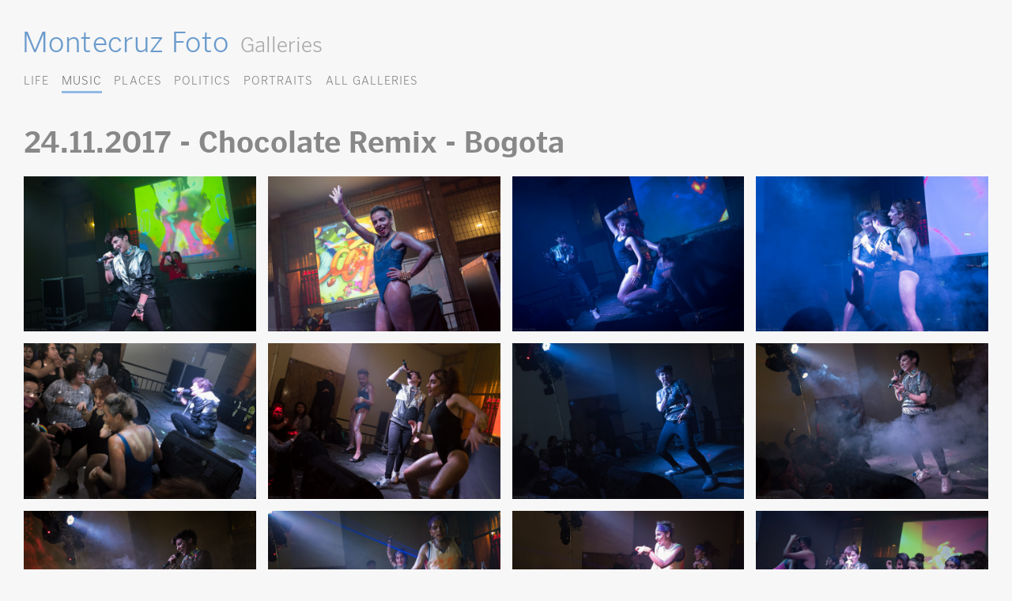

--- FILE ---
content_type: text/html; charset=utf-8
request_url: https://www.montecruzfoto.org/24-11-2017-Chocolate-Remix-Bogota
body_size: 2610
content:

<!DOCTYPE html> 
<html lang="en"> 
<head>
	<title>Montecruz Foto | 24.11.2017 - Chocolate Remix - Bogota</title>
	<meta name="description" content="Photography portfolio of Montecruz Foto. Kreuzberg 36, Berlin, Germany.">
	<link rel="canonical" href="https://www.montecruzfoto.org/Galleries">
	<meta charset="utf-8">
	<meta name="viewport" content="width=device-width; initial-scale=1.0; maximum-scale=1.0;">
	<meta name="generator" content="SPIP 4.4.7">
	<meta name="Author" content="Montecruz Foto montecruz@riseup.net">
	<link rel="shortcut icon" href="squelettes/img/favicon.ico" type="image/x-icon">
	
<!-- insert_head_css --><script src="prive/javascript/jquery.js?1757867677" type="text/javascript"></script>

<script src="prive/javascript/jquery.form.js?1757867677" type="text/javascript"></script>

<script src="prive/javascript/jquery.autosave.js?1757867677" type="text/javascript"></script>

<script src="prive/javascript/jquery.placeholder-label.js?1757867677" type="text/javascript"></script>

<script src="prive/javascript/ajaxCallback.js?1757867677" type="text/javascript"></script>

<script src="prive/javascript/js.cookie.js?1757867677" type="text/javascript"></script>
<!-- insert_head -->
<link rel='stylesheet' type='text/css' media='all' href='plugins/auto/photoswipe/v1.2.1/lib/photoswipe/photoswipe.css'>

<link rel='stylesheet' type='text/css' media='all' href='plugins/auto/photoswipe/v1.2.1/lib/photoswipe/default-skin/default-skin.css'>
<style type='text/css'>
	img[data-photo].photoshow { cursor: zoom-in; }
	</style>
	
<script src="plugins/auto/photoswipe/v1.2.1/lib/photoswipe/photoswipe.min.js" type="text/javascript"></script>
<script src="plugins/auto/photoswipe/v1.2.1/lib/photoswipe/photoswipe-ui-default.min.js" type="text/javascript"></script>
<script src="plugins/auto/photoswipe/v1.2.1/photoswipe_insert.js?1722541994" type="text/javascript"></script>
<script type="text/javascript">
// configuration
photoswipe = {
  path: "plugins/auto/photoswipe/v1.2.1/lib/photoswipe//",
  selector: "img[data-photo], a[type]",
  conteneur: ".photoswipe-cont",
  gallery: true, // galerie
  errorMsg: "<div class=\"pswp__error-msg\"><a href=\"%url%\" target=\"_blank\">Image unavailable<\/a>.<\/div>",
  debug: false // debug
};
</script>
<link rel="shortcut icon" href="local/cache-gd2/af/529fa21559cdc830bc384e6e7af92d.ico?1757868243" type="image/x-icon" />
<link rel="apple-touch-icon" sizes="57x57" href="local/cache-gd2/bf/5f00a3b9f08241a8d3ac2c06c0284a.jpg?1757868246" />
<link rel="apple-touch-icon" sizes="114x114" href="local/cache-gd2/3d/328501dbc86dbf9a9f1be5baa6dae8.jpg?1757868243" />
<link rel="apple-touch-icon" sizes="72x72" href="local/cache-gd2/e1/ce6718001c7e3835ed1d7683b5932d.jpg?1757868247" />
<link rel="apple-touch-icon" sizes="144x144" href="local/cache-gd2/3a/67ee68cab842da832a0962a4e8d94a.jpg?1757868247" />
<link rel="apple-touch-icon" sizes="60x60" href="local/cache-gd2/25/ce212882cd4f258d48ee1f625a4151.jpg?1757868247" />
<link rel="apple-touch-icon" sizes="120x120" href="local/cache-gd2/73/710fe191cebe4132ba022b3004e9cb.jpg?1757868247" />
<link rel="apple-touch-icon" sizes="76x76" href="local/cache-gd2/90/8583855b480f34c72e2b53ce2e9aab.jpg?1757868247" />
<link rel="icon" type="image/png" href="local/cache-gd2/cb/7cf9730e547304e3d065b63188a616.jpg?1757868247" sizes="96x96" />
<link rel="icon" type="image/png" href="local/cache-gd2/63/6ad23c173b75c4e0e69a1e9b9ed03d.jpg?1757868247" sizes="16x16" />
<link rel="icon" type="image/png" href="local/cache-gd2/2f/67b55e52233a70cdd9bf531672c74d.jpg?1757868243" sizes="32x32" />
<link rel="icon" type="image/png" href="local/cache-gd2/cc/c7321e0555f7bbfb0c04f1196b33ec.jpg?1757868247" sizes="192x192" />
<meta name="msapplication-TileImage" content="local/cache-gd2/3d/328501dbc86dbf9a9f1be5baa6dae8.jpg?1757868243" />

<meta name="msapplication-TileColor" content="#6899c1" />
<meta name="theme-color" content="#6899c1" />
	<link rel="stylesheet" href="https://use.typekit.net/max3jyb.css">
	<link rel="stylesheet" href="squelettes/css/estilo.css" media="screen">
	<meta name="robots" content="noindex">
</head> 
<body id="gallery"> 
<header>
    <h1>
    	<a rel="start" href="https://www.montecruzfoto.org">Montecruz Foto</a>
    	 <small>Galleries</small>
    </h1>
</header>
<nav> 
	<ul>
        
        
        <li><a href="Galleries?id_mot=12">Life</a></li>
        
        <li class="on"><a href="Galleries?id_mot=9">Music</a></li>
        
        <li><a href="Galleries?id_mot=11">Places</a></li>
        
        <li><a href="Galleries?id_mot=10">Politics</a></li>
        
        <li><a href="Galleries?id_mot=19">Portraits</a></li>
        
        
        
		<li class="sep"><a href="Galleries">All Galleries</a></li>
		
	</ul>
</nav>
<section role="main" id="main">
	<h2>24.11.2017 - Chocolate Remix - Bogota</h2>
	
    <section class="photos">
	    
	    	<div class="item">
		        <a href="IMG/jpg/17-chocolateremix-7533.jpg" onclick="return false;" class='mediabox' rel="mesimages">
		              <img src='local/cache-gd2/1b/0c01356741858013197734947525c4.jpg?1759297369' width='350' height='234' data-photo='IMG/jpg/17-chocolateremix-7533.jpg' data-photo-h='533' data-photo-w='800' alt='17-chocolateremix-7533.jpg' title='17-chocolateremix-7533.jpg' />
			    </a>
	    	</div>
		
	    	<div class="item">
		        <a href="IMG/jpg/17-chocolateremix-7584.jpg" onclick="return false;" class='mediabox' rel="mesimages">
		              <img src='local/cache-gd2/85/fb97731e7fb6847ec7ce5d7cc82046.jpg?1759297369' width='350' height='234' data-photo='IMG/jpg/17-chocolateremix-7584.jpg' data-photo-h='533' data-photo-w='800' alt='17-chocolateremix-7584.jpg' title='17-chocolateremix-7584.jpg' />
			    </a>
	    	</div>
		
	    	<div class="item">
		        <a href="IMG/jpg/17-chocolateremix-7600.jpg" onclick="return false;" class='mediabox' rel="mesimages">
		              <img src='local/cache-gd2/38/bc3eb6aeae7e2c5b2647e265e6fe40.jpg?1759297369' width='350' height='234' data-photo='IMG/jpg/17-chocolateremix-7600.jpg' data-photo-h='533' data-photo-w='800' alt='17-chocolateremix-7600.jpg' title='17-chocolateremix-7600.jpg' />
			    </a>
	    	</div>
		
	    	<div class="item">
		        <a href="IMG/jpg/17-chocolateremix-7606.jpg" onclick="return false;" class='mediabox' rel="mesimages">
		              <img src='local/cache-gd2/ca/9e232edbf2c2a76419c6ee6daf6969.jpg?1759297369' width='350' height='234' data-photo='IMG/jpg/17-chocolateremix-7606.jpg' data-photo-h='533' data-photo-w='800' alt='17-chocolateremix-7606.jpg' title='17-chocolateremix-7606.jpg' />
			    </a>
	    	</div>
		
	    	<div class="item">
		        <a href="IMG/jpg/17-chocolateremix-7619.jpg" onclick="return false;" class='mediabox' rel="mesimages">
		              <img src='local/cache-gd2/cc/02deb3f783c27d5770e71fcac7fc8d.jpg?1759297369' width='350' height='234' data-photo='IMG/jpg/17-chocolateremix-7619.jpg' data-photo-h='533' data-photo-w='800' alt='17-chocolateremix-7619.jpg' title='17-chocolateremix-7619.jpg' />
			    </a>
	    	</div>
		
	    	<div class="item">
		        <a href="IMG/jpg/17-chocolateremix-7627.jpg" onclick="return false;" class='mediabox' rel="mesimages">
		              <img src='local/cache-gd2/32/f1299b8603df42580d516bf060d969.jpg?1759297369' width='350' height='234' data-photo='IMG/jpg/17-chocolateremix-7627.jpg' data-photo-h='533' data-photo-w='800' alt='17-chocolateremix-7627.jpg' title='17-chocolateremix-7627.jpg' />
			    </a>
	    	</div>
		
	    	<div class="item">
		        <a href="IMG/jpg/17-chocolateremix-7639.jpg" onclick="return false;" class='mediabox' rel="mesimages">
		              <img src='local/cache-gd2/3e/73aca0cb2714ccc7202b5d5bc55292.jpg?1759297369' width='350' height='234' data-photo='IMG/jpg/17-chocolateremix-7639.jpg' data-photo-h='533' data-photo-w='800' alt='17-chocolateremix-7639.jpg' title='17-chocolateremix-7639.jpg' />
			    </a>
	    	</div>
		
	    	<div class="item">
		        <a href="IMG/jpg/17-chocolateremix-7642.jpg" onclick="return false;" class='mediabox' rel="mesimages">
		              <img src='local/cache-gd2/ec/806ef5920328b7f91fffe14b6d7226.jpg?1759297369' width='350' height='234' data-photo='IMG/jpg/17-chocolateremix-7642.jpg' data-photo-h='533' data-photo-w='800' alt='17-chocolateremix-7642.jpg' title='17-chocolateremix-7642.jpg' />
			    </a>
	    	</div>
		
	    	<div class="item">
		        <a href="IMG/jpg/17-chocolateremix-7646.jpg" onclick="return false;" class='mediabox' rel="mesimages">
		              <img src='local/cache-gd2/e2/b0416fc7235fe21863da02ee0d0519.jpg?1759297369' width='350' height='234' data-photo='IMG/jpg/17-chocolateremix-7646.jpg' data-photo-h='533' data-photo-w='800' alt='17-chocolateremix-7646.jpg' title='17-chocolateremix-7646.jpg' />
			    </a>
	    	</div>
		
	    	<div class="item">
		        <a href="IMG/jpg/17-chocolateremix-7662.jpg" onclick="return false;" class='mediabox' rel="mesimages">
		              <img src='local/cache-gd2/08/0c95c2b93ea8efa4f8091a64d019af.jpg?1759297370' width='350' height='234' data-photo='IMG/jpg/17-chocolateremix-7662.jpg' data-photo-h='533' data-photo-w='800' alt='17-chocolateremix-7662.jpg' title='17-chocolateremix-7662.jpg' />
			    </a>
	    	</div>
		
	    	<div class="item">
		        <a href="IMG/jpg/17-chocolateremix-7668.jpg" onclick="return false;" class='mediabox' rel="mesimages">
		              <img src='local/cache-gd2/5a/dcb9183f12bac9e06c2598412701a9.jpg?1759297370' width='350' height='234' data-photo='IMG/jpg/17-chocolateremix-7668.jpg' data-photo-h='533' data-photo-w='800' alt='17-chocolateremix-7668.jpg' title='17-chocolateremix-7668.jpg' />
			    </a>
	    	</div>
		
	    	<div class="item">
		        <a href="IMG/jpg/17-chocolateremix-7688.jpg" onclick="return false;" class='mediabox' rel="mesimages">
		              <img src='local/cache-gd2/18/f1163ff3259bc5c5317b8095a31bbd.jpg?1759297370' width='350' height='234' data-photo='IMG/jpg/17-chocolateremix-7688.jpg' data-photo-h='533' data-photo-w='800' alt='17-chocolateremix-7688.jpg' title='17-chocolateremix-7688.jpg' />
			    </a>
	    	</div>
		
	    	<div class="item">
		        <a href="IMG/jpg/17-chocolateremix-7691.jpg" onclick="return false;" class='mediabox' rel="mesimages">
		              <img src='local/cache-gd2/5f/0273d2a9b88495b436019a615e4649.jpg?1759297370' width='350' height='234' data-photo='IMG/jpg/17-chocolateremix-7691.jpg' data-photo-h='533' data-photo-w='800' alt='17-chocolateremix-7691.jpg' title='17-chocolateremix-7691.jpg' />
			    </a>
	    	</div>
		
	    	<div class="item">
		        <a href="IMG/jpg/17-chocolateremix-7696.jpg" onclick="return false;" class='mediabox' rel="mesimages">
		              <img src='local/cache-gd2/50/6c0db28215794ede33c1d75e1fb3ad.jpg?1759297370' width='350' height='234' data-photo='IMG/jpg/17-chocolateremix-7696.jpg' data-photo-h='533' data-photo-w='800' alt='17-chocolateremix-7696.jpg' title='17-chocolateremix-7696.jpg' />
			    </a>
	    	</div>
		
	    	<div class="item">
		        <a href="IMG/jpg/17-chocolateremix-7710.jpg" onclick="return false;" class='mediabox' rel="mesimages">
		              <img src='local/cache-gd2/ff/ebfb4d6ece0cafac12ea86b3c6c41c.jpg?1759297370' width='350' height='234' data-photo='IMG/jpg/17-chocolateremix-7710.jpg' data-photo-h='533' data-photo-w='800' alt='17-chocolateremix-7710.jpg' title='17-chocolateremix-7710.jpg' />
			    </a>
	    	</div>
		
	    	<div class="item">
		        <a href="IMG/jpg/17-chocolateremix-7735.jpg" onclick="return false;" class='mediabox' rel="mesimages">
		              <img src='local/cache-gd2/4a/d56d386def3dbe98cacdd080bd4130.jpg?1759297370' width='350' height='234' data-photo='IMG/jpg/17-chocolateremix-7735.jpg' data-photo-h='533' data-photo-w='800' alt='17-chocolateremix-7735.jpg' title='17-chocolateremix-7735.jpg' />
			    </a>
	    	</div>
		
	    	<div class="item">
		        <a href="IMG/jpg/17-chocolateremix-7744.jpg" onclick="return false;" class='mediabox' rel="mesimages">
		              <img src='local/cache-gd2/87/24a7bfccbb792525c1433d7c35c36a.jpg?1759297370' width='350' height='234' data-photo='IMG/jpg/17-chocolateremix-7744.jpg' data-photo-h='533' data-photo-w='800' alt='17-chocolateremix-7744.jpg' title='17-chocolateremix-7744.jpg' />
			    </a>
	    	</div>
		
	    	<div class="item">
		        <a href="IMG/jpg/17-chocolateremix-7748.jpg" onclick="return false;" class='mediabox' rel="mesimages">
		              <img src='local/cache-gd2/82/4aa82388abb1a24cb4f618ce306235.jpg?1759297370' width='350' height='234' data-photo='IMG/jpg/17-chocolateremix-7748.jpg' data-photo-h='533' data-photo-w='800' alt='17-chocolateremix-7748.jpg' title='17-chocolateremix-7748.jpg' />
			    </a>
	    	</div>
		
	    	<div class="item">
		        <a href="IMG/jpg/17-chocolateremix-7755.jpg" onclick="return false;" class='mediabox' rel="mesimages">
		              <img src='local/cache-gd2/a4/85d5a59ace42aeadc588ca2e2b6c1b.jpg?1759297370' width='350' height='234' data-photo='IMG/jpg/17-chocolateremix-7755.jpg' data-photo-h='533' data-photo-w='800' alt='17-chocolateremix-7755.jpg' title='17-chocolateremix-7755.jpg' />
			    </a>
	    	</div>
		
	    	<div class="item">
		        <a href="IMG/jpg/17-chocolateremix-7765.jpg" onclick="return false;" class='mediabox' rel="mesimages">
		              <img src='local/cache-gd2/3a/f4b30eb84f598f5dfe27f5959983cd.jpg?1759297370' width='350' height='234' data-photo='IMG/jpg/17-chocolateremix-7765.jpg' data-photo-h='533' data-photo-w='800' alt='17-chocolateremix-7765.jpg' title='17-chocolateremix-7765.jpg' />
			    </a>
	    	</div>
		
	</section>
	
</section>
<footer>
	<p>
         
        (2017) <a href="https://www.montecruzfoto.org">Montecruz Foto</a>. Creative Commons: Attribution Share Alike
    </p>
</footer> 
</body>
</html>


--- FILE ---
content_type: text/css;charset=utf-8
request_url: https://use.typekit.net/max3jyb.css
body_size: 604
content:
/*
 * The Typekit service used to deliver this font or fonts for use on websites
 * is provided by Adobe and is subject to these Terms of Use
 * http://www.adobe.com/products/eulas/tou_typekit. For font license
 * information, see the list below.
 *
 * poynter-gothic-text:
 *   - http://typekit.com/eulas/00000000000000003b9ae87a
 *   - http://typekit.com/eulas/00000000000000003b9ae87b
 *   - http://typekit.com/eulas/00000000000000003b9ae87c
 *   - http://typekit.com/eulas/00000000000000003b9ae87d
 *   - http://typekit.com/eulas/00000000000000003b9ae87e
 *   - http://typekit.com/eulas/00000000000000003b9ae87f
 *
 * © 2009-2026 Adobe Systems Incorporated. All Rights Reserved.
 */
/*{"last_published":"2020-04-13 22:15:37 UTC"}*/

@import url("https://p.typekit.net/p.css?s=1&k=max3jyb&ht=tk&f=31275.31276.31277.31278.31279.31280&a=23365745&app=typekit&e=css");

@font-face {
font-family:"poynter-gothic-text";
src:url("https://use.typekit.net/af/16049e/00000000000000003b9ae87a/27/l?primer=7cdcb44be4a7db8877ffa5c0007b8dd865b3bbc383831fe2ea177f62257a9191&fvd=n3&v=3") format("woff2"),url("https://use.typekit.net/af/16049e/00000000000000003b9ae87a/27/d?primer=7cdcb44be4a7db8877ffa5c0007b8dd865b3bbc383831fe2ea177f62257a9191&fvd=n3&v=3") format("woff"),url("https://use.typekit.net/af/16049e/00000000000000003b9ae87a/27/a?primer=7cdcb44be4a7db8877ffa5c0007b8dd865b3bbc383831fe2ea177f62257a9191&fvd=n3&v=3") format("opentype");
font-display:auto;font-style:normal;font-weight:300;font-stretch:normal;
}

@font-face {
font-family:"poynter-gothic-text";
src:url("https://use.typekit.net/af/b1d548/00000000000000003b9ae87b/27/l?primer=7cdcb44be4a7db8877ffa5c0007b8dd865b3bbc383831fe2ea177f62257a9191&fvd=i3&v=3") format("woff2"),url("https://use.typekit.net/af/b1d548/00000000000000003b9ae87b/27/d?primer=7cdcb44be4a7db8877ffa5c0007b8dd865b3bbc383831fe2ea177f62257a9191&fvd=i3&v=3") format("woff"),url("https://use.typekit.net/af/b1d548/00000000000000003b9ae87b/27/a?primer=7cdcb44be4a7db8877ffa5c0007b8dd865b3bbc383831fe2ea177f62257a9191&fvd=i3&v=3") format("opentype");
font-display:auto;font-style:italic;font-weight:300;font-stretch:normal;
}

@font-face {
font-family:"poynter-gothic-text";
src:url("https://use.typekit.net/af/b3684d/00000000000000003b9ae87c/27/l?primer=7cdcb44be4a7db8877ffa5c0007b8dd865b3bbc383831fe2ea177f62257a9191&fvd=n4&v=3") format("woff2"),url("https://use.typekit.net/af/b3684d/00000000000000003b9ae87c/27/d?primer=7cdcb44be4a7db8877ffa5c0007b8dd865b3bbc383831fe2ea177f62257a9191&fvd=n4&v=3") format("woff"),url("https://use.typekit.net/af/b3684d/00000000000000003b9ae87c/27/a?primer=7cdcb44be4a7db8877ffa5c0007b8dd865b3bbc383831fe2ea177f62257a9191&fvd=n4&v=3") format("opentype");
font-display:auto;font-style:normal;font-weight:400;font-stretch:normal;
}

@font-face {
font-family:"poynter-gothic-text";
src:url("https://use.typekit.net/af/014e66/00000000000000003b9ae87d/27/l?primer=7cdcb44be4a7db8877ffa5c0007b8dd865b3bbc383831fe2ea177f62257a9191&fvd=i4&v=3") format("woff2"),url("https://use.typekit.net/af/014e66/00000000000000003b9ae87d/27/d?primer=7cdcb44be4a7db8877ffa5c0007b8dd865b3bbc383831fe2ea177f62257a9191&fvd=i4&v=3") format("woff"),url("https://use.typekit.net/af/014e66/00000000000000003b9ae87d/27/a?primer=7cdcb44be4a7db8877ffa5c0007b8dd865b3bbc383831fe2ea177f62257a9191&fvd=i4&v=3") format("opentype");
font-display:auto;font-style:italic;font-weight:400;font-stretch:normal;
}

@font-face {
font-family:"poynter-gothic-text";
src:url("https://use.typekit.net/af/d8ec5b/00000000000000003b9ae87e/27/l?primer=7cdcb44be4a7db8877ffa5c0007b8dd865b3bbc383831fe2ea177f62257a9191&fvd=i7&v=3") format("woff2"),url("https://use.typekit.net/af/d8ec5b/00000000000000003b9ae87e/27/d?primer=7cdcb44be4a7db8877ffa5c0007b8dd865b3bbc383831fe2ea177f62257a9191&fvd=i7&v=3") format("woff"),url("https://use.typekit.net/af/d8ec5b/00000000000000003b9ae87e/27/a?primer=7cdcb44be4a7db8877ffa5c0007b8dd865b3bbc383831fe2ea177f62257a9191&fvd=i7&v=3") format("opentype");
font-display:auto;font-style:italic;font-weight:700;font-stretch:normal;
}

@font-face {
font-family:"poynter-gothic-text";
src:url("https://use.typekit.net/af/20641d/00000000000000003b9ae87f/27/l?primer=7cdcb44be4a7db8877ffa5c0007b8dd865b3bbc383831fe2ea177f62257a9191&fvd=n7&v=3") format("woff2"),url("https://use.typekit.net/af/20641d/00000000000000003b9ae87f/27/d?primer=7cdcb44be4a7db8877ffa5c0007b8dd865b3bbc383831fe2ea177f62257a9191&fvd=n7&v=3") format("woff"),url("https://use.typekit.net/af/20641d/00000000000000003b9ae87f/27/a?primer=7cdcb44be4a7db8877ffa5c0007b8dd865b3bbc383831fe2ea177f62257a9191&fvd=n7&v=3") format("opentype");
font-display:auto;font-style:normal;font-weight:700;font-stretch:normal;
}

.tk-poynter-gothic-text { font-family: "poynter-gothic-text",sans-serif; }
